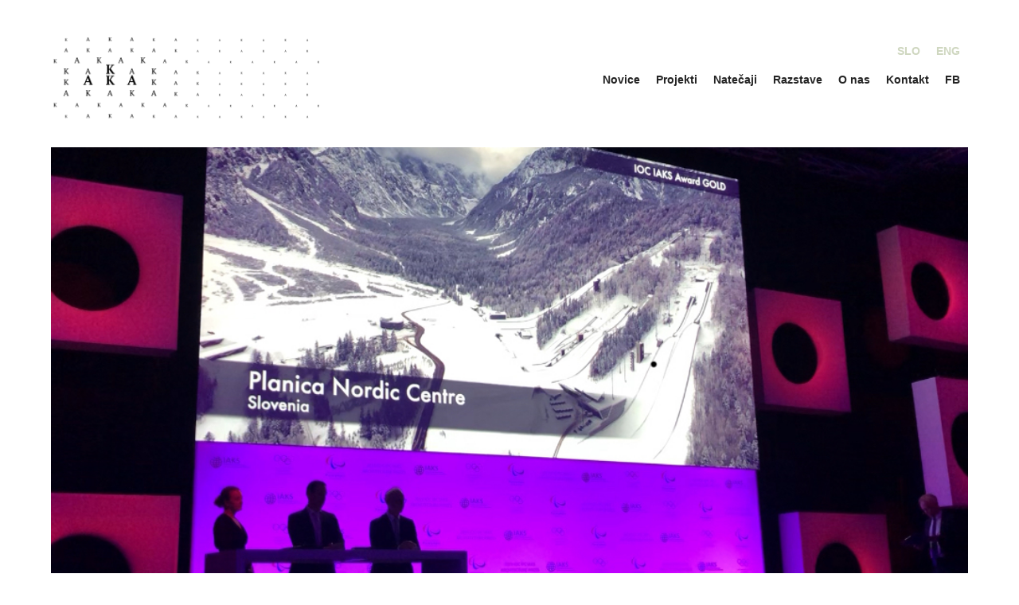

--- FILE ---
content_type: text/html; charset=UTF-8
request_url: https://akka.si/SL/planica-nordic-centre-wins-gold-medal-for-sports-architecture/
body_size: 4032
content:
<!DOCTYPE html PUBLIC "-//W3C//DTD XHTML 1.0 Transitional//EN" "http://www.w3.org/TR/xhtml1/DTD/xhtml1-transitional.dtd">
<html xmlns="http://www.w3.org/1999/xhtml"lang="si-SL">
<head profile="http://gmpg.org/xfn/11">
<meta http-equiv="Content-Type" content="text/html; charset=UTF-8" />
<meta name="viewport" content="width=device-width, initial-scale=1">
<meta name="description" content="Studio AKKA is landscape architecture practice. Our projects range from town planning to parks and gardens, from playgrounds to town squares and historic renovations, regardless of scale and type of interventions." />
<title>Zlato priznanje MOK in IAKS nordijskemu centru Planica «  Studio AKKA</title>
<meta name="AKKA" content="Landscape Architecture 4.9.26" /> <!-- leave this for stats -->
<link rel="stylesheet" href="https://akka.si/wp-content/themes/AKKA2015/style.css" type="text/css" media="screen" />
<link rel="alternate" type="application/rss+xml" title="Studio AKKA RSS Feed" href="https://akka.si/SL/feed/" />
<link rel="pingback" href="https://akka.si/xmlrpc.php" />

<link rel='dns-prefetch' href='//s.w.org' />
<link rel="alternate" type="application/rss+xml" title="Studio AKKA &raquo; Zlato priznanje MOK in IAKS nordijskemu centru Planica Comments Feed" href="https://akka.si/SL/planica-nordic-centre-wins-gold-medal-for-sports-architecture/feed/" />
		<script type="text/javascript">
			window._wpemojiSettings = {"baseUrl":"https:\/\/s.w.org\/images\/core\/emoji\/11\/72x72\/","ext":".png","svgUrl":"https:\/\/s.w.org\/images\/core\/emoji\/11\/svg\/","svgExt":".svg","source":{"concatemoji":"https:\/\/akka.si\/wp-includes\/js\/wp-emoji-release.min.js?ver=4.9.26"}};
			!function(e,a,t){var n,r,o,i=a.createElement("canvas"),p=i.getContext&&i.getContext("2d");function s(e,t){var a=String.fromCharCode;p.clearRect(0,0,i.width,i.height),p.fillText(a.apply(this,e),0,0);e=i.toDataURL();return p.clearRect(0,0,i.width,i.height),p.fillText(a.apply(this,t),0,0),e===i.toDataURL()}function c(e){var t=a.createElement("script");t.src=e,t.defer=t.type="text/javascript",a.getElementsByTagName("head")[0].appendChild(t)}for(o=Array("flag","emoji"),t.supports={everything:!0,everythingExceptFlag:!0},r=0;r<o.length;r++)t.supports[o[r]]=function(e){if(!p||!p.fillText)return!1;switch(p.textBaseline="top",p.font="600 32px Arial",e){case"flag":return s([55356,56826,55356,56819],[55356,56826,8203,55356,56819])?!1:!s([55356,57332,56128,56423,56128,56418,56128,56421,56128,56430,56128,56423,56128,56447],[55356,57332,8203,56128,56423,8203,56128,56418,8203,56128,56421,8203,56128,56430,8203,56128,56423,8203,56128,56447]);case"emoji":return!s([55358,56760,9792,65039],[55358,56760,8203,9792,65039])}return!1}(o[r]),t.supports.everything=t.supports.everything&&t.supports[o[r]],"flag"!==o[r]&&(t.supports.everythingExceptFlag=t.supports.everythingExceptFlag&&t.supports[o[r]]);t.supports.everythingExceptFlag=t.supports.everythingExceptFlag&&!t.supports.flag,t.DOMReady=!1,t.readyCallback=function(){t.DOMReady=!0},t.supports.everything||(n=function(){t.readyCallback()},a.addEventListener?(a.addEventListener("DOMContentLoaded",n,!1),e.addEventListener("load",n,!1)):(e.attachEvent("onload",n),a.attachEvent("onreadystatechange",function(){"complete"===a.readyState&&t.readyCallback()})),(n=t.source||{}).concatemoji?c(n.concatemoji):n.wpemoji&&n.twemoji&&(c(n.twemoji),c(n.wpemoji)))}(window,document,window._wpemojiSettings);
		</script>
		<style type="text/css">
img.wp-smiley,
img.emoji {
	display: inline !important;
	border: none !important;
	box-shadow: none !important;
	height: 1em !important;
	width: 1em !important;
	margin: 0 .07em !important;
	vertical-align: -0.1em !important;
	background: none !important;
	padding: 0 !important;
}
</style>
<link rel='stylesheet' id='responsive-lightbox-swipebox-css'  href='https://akka.si/wp-content/plugins/responsive-lightbox/assets/swipebox/css/swipebox.min.css?ver=1.7.2' type='text/css' media='all' />
<link rel='stylesheet' id='cleaner-gallery-css'  href='https://akka.si/wp-content/plugins/cleaner-gallery/css/gallery.min.css?ver=20130526' type='text/css' media='all' />
<script type='text/javascript' src='https://akka.si/wp-includes/js/jquery/jquery.js?ver=1.12.4'></script>
<script type='text/javascript' src='https://akka.si/wp-includes/js/jquery/jquery-migrate.min.js?ver=1.4.1'></script>
<script type='text/javascript' src='https://akka.si/wp-content/plugins/responsive-lightbox/assets/swipebox/js/jquery.swipebox.min.js?ver=1.7.2'></script>
<script type='text/javascript'>
/* <![CDATA[ */
var rlArgs = {"script":"swipebox","selector":"lightbox","customEvents":"","activeGalleries":"1","animation":"1","hideCloseButtonOnMobile":"0","removeBarsOnMobile":"0","hideBars":"0","hideBarsDelay":"5000","videoMaxWidth":"1080","useSVG":"1","loopAtEnd":"0","woocommerce_gallery":"0"};
/* ]]> */
</script>
<script type='text/javascript' src='https://akka.si/wp-content/plugins/responsive-lightbox/js/front.js?ver=1.7.2'></script>
<link rel='https://api.w.org/' href='https://akka.si/SL/wp-json/' />
<link rel="EditURI" type="application/rsd+xml" title="RSD" href="https://akka.si/xmlrpc.php?rsd" />
<link rel="wlwmanifest" type="application/wlwmanifest+xml" href="https://akka.si/wp-includes/wlwmanifest.xml" /> 
<link rel='prev' title='Pokopališče Ankaran' href='https://akka.si/SL/ankaran-cemetery/' />
<link rel='next' title='Profil: Ana Kučan' href='https://akka.si/SL/profil-ana-kucan/' />
<meta name="generator" content="WordPress 4.9.26" />
<link rel="canonical" href="https://akka.si/SL/planica-nordic-centre-wins-gold-medal-for-sports-architecture/" />
<link rel='shortlink' href='https://akka.si/SL/?p=1346' />
<link rel="alternate" type="application/json+oembed" href="https://akka.si/SL/wp-json/oembed/1.0/embed?url=https%3A%2F%2Fakka.si%2FSL%2Fplanica-nordic-centre-wins-gold-medal-for-sports-architecture%2F" />
<link rel="alternate" type="text/xml+oembed" href="https://akka.si/SL/wp-json/oembed/1.0/embed?url=https%3A%2F%2Fakka.si%2FSL%2Fplanica-nordic-centre-wins-gold-medal-for-sports-architecture%2F&#038;format=xml" />
<style type="text/css">
.qtranxs_flag_en {background-image: url(http://akka.si/wp-content/plugins/qtranslate-x/flags/gb.png); background-repeat: no-repeat;}
.qtranxs_flag_SL {background-image: url(http://akka.si/wp-content/plugins/qtranslate-x/flags/si.png); background-repeat: no-repeat;}
</style>
<link hreflang="en" href="https://akka.si/en/planica-nordic-centre-wins-gold-medal-for-sports-architecture/" rel="alternate" />
<link hreflang="SL" href="https://akka.si/SL/planica-nordic-centre-wins-gold-medal-for-sports-architecture/" rel="alternate" />
<link hreflang="x-default" href="https://akka.si/planica-nordic-centre-wins-gold-medal-for-sports-architecture/" rel="alternate" />
		<style type="text/css">.recentcomments a{display:inline !important;padding:0 !important;margin:0 !important;}</style>
		


</head>
<body>
<script type="text/javascript" src="//s3.amazonaws.com/downloads.mailchimp.com/js/signup-forms/popup/embed.js" data-dojo-config="usePlainJson: true, isDebug: false"></script><script type="text/javascript">require(["mojo/signup-forms/Loader"], function(L) { L.start({"baseUrl":"mc.us15.list-manage.com","uuid":"3d016bbe0e95fced2533a2c97","lid":"ad72b782b3"}) })</script>
	<div id="headerwrapper">
		<div id="header2">
			<!--<div id="header2inner">-->


			<a href="http://akka.si/">
				
				<div id="menu1">
					
				</div></a>

				<div class="menu3">
					
<ul class="qtranxs_language_chooser" id="qtranslate-chooser">
<li class="lang-en"><a href="https://akka.si/en/planica-nordic-centre-wins-gold-medal-for-sports-architecture/" hreflang="en" title="ENG" class="qtranxs_text qtranxs_text_en"><span>ENG</span></a></li>
<li class="lang-SL active"><a href="https://akka.si/SL/planica-nordic-centre-wins-gold-medal-for-sports-architecture/" hreflang="SL" title="SLO" class="qtranxs_text qtranxs_text_SL"><span>SLO</span></a></li>
</ul><div class="qtranxs_widget_end"></div>
				</div>
				<div class="menu2">
					<div class="menu-top-menu-container"><ul id="menu-top-menu" class="menu"><li id="menu-item-123" class="menu-item menu-item-type-custom menu-item-object-custom menu-item-123"><a href="https://www.facebook.com/pages/Studio-AKKA/555374331162942">FB</a></li>
<li id="menu-item-122" class="menu-item menu-item-type-post_type menu-item-object-page menu-item-122"><a href="https://akka.si/SL/contact/">Kontakt</a></li>
<li id="menu-item-118" class="menu-item menu-item-type-post_type menu-item-object-page menu-item-118"><a href="https://akka.si/SL/about/">O nas</a></li>
<li id="menu-item-125" class="menu-item menu-item-type-taxonomy menu-item-object-category menu-item-125"><a href="https://akka.si/SL/category/exhibitions-publications/">Razstave</a></li>
<li id="menu-item-77" class="menu-item menu-item-type-taxonomy menu-item-object-category menu-item-77"><a href="https://akka.si/SL/category/competitions/">Natečaji</a></li>
<li id="menu-item-76" class="menu-item menu-item-type-taxonomy menu-item-object-category menu-item-76"><a href="https://akka.si/SL/category/projects/">Projekti</a></li>
<li id="menu-item-124" class="menu-item menu-item-type-taxonomy menu-item-object-category current-post-ancestor current-menu-parent current-post-parent menu-item-124"><a href="https://akka.si/SL/category/news/">Novice</a></li>
</ul></div>				</div>

			<!--</div>-->
		</div>
	</div><div id="featuredbg" style="background-image: url('https://akka.si/wp-content/uploads/2019/11/IMG_7332-copy.jpg')" >
</div><!-- end #category-name -->

<div id="innerwrappermargin">
		
	<div id="postsingletitle">
		<h2>Zlato priznanje MOK in IAKS nordijskemu centru Planica</h2>
	</div>

	<div id="credits">
		<div class="postsingle"><p>
			</p>
		</div>
	</div>
	<div id="singlepost">
		<div class="postsingle">
					<p>Nordijski center Planica je 5. 11. 2019 na slovesnosti v Kölnu prejel zlato priznanje za arhitekturo, ki ga podeljujeta MOK – Mednarodni olimpijski komite in IAKS – Mednarodno združenje za šport in rekreacijo. Ob tej priložnosti se zahvaljujemo vsem svetovalcem in sodelavcem, ki so v raznih fazah projekta prispevali svoj delež.</p>
<p>Iz ocene žirije:<br />
Ta projekt odlikujejo jasne, linijske poteze, oblikovane v neverjetnem sozvočju z gorsko krajino. Žirijo je še posebej navdušila veličastna vpetost centra v krajino, možnosti za organizacijo velikih dogodkov in strategija celoletne rabe.</p>
<p><a href="https://www.rtvslo.si/4d/arhiv/174650831?s=tv">Dnevnik &#8211; 12. 11. 2019</a></p>
<p>&nbsp;</p>
					<!--end posts-->
										
		</div>
	</div>
</div>









<div id="navigation">
	<div id="navigationleft">
		<h4>
		<a href="https://akka.si/SL/profil-ana-kucan/" rel="next">Prejšnja objava</a>		</h4>
	</div>
	<div id="navigationright">
		<h4>
		<a href="https://akka.si/SL/we-have-moved/" rel="prev">Naslednja objava</a>		</h4>
	</div>
</div>
<div id="wrapper">
	    </div>



</div>

			

</div>
<div id="footer">
				
			</div>
<div id="headerwrapper">
	<div id="header2">
		<!--<div id="header2inner">-->


		<a href="http://akka.si/">
			
			<div id="menu1">
				
			</div></a>

			<div class="menu3">
				
<ul class="qtranxs_language_chooser" id="qtranslate-chooser">
<li class="lang-en"><a href="https://akka.si/en/planica-nordic-centre-wins-gold-medal-for-sports-architecture/" hreflang="en" title="ENG" class="qtranxs_text qtranxs_text_en"><span>ENG</span></a></li>
<li class="lang-SL active"><a href="https://akka.si/SL/planica-nordic-centre-wins-gold-medal-for-sports-architecture/" hreflang="SL" title="SLO" class="qtranxs_text qtranxs_text_SL"><span>SLO</span></a></li>
</ul><div class="qtranxs_widget_end"></div>
			</div>
			<div class="menu2">
				<div class="menu-top-menu-container"><ul id="menu-top-menu-1" class="menu"><li class="menu-item menu-item-type-custom menu-item-object-custom menu-item-123"><a href="https://www.facebook.com/pages/Studio-AKKA/555374331162942">FB</a></li>
<li class="menu-item menu-item-type-post_type menu-item-object-page menu-item-122"><a href="https://akka.si/SL/contact/">Kontakt</a></li>
<li class="menu-item menu-item-type-post_type menu-item-object-page menu-item-118"><a href="https://akka.si/SL/about/">O nas</a></li>
<li class="menu-item menu-item-type-taxonomy menu-item-object-category menu-item-125"><a href="https://akka.si/SL/category/exhibitions-publications/">Razstave</a></li>
<li class="menu-item menu-item-type-taxonomy menu-item-object-category menu-item-77"><a href="https://akka.si/SL/category/competitions/">Natečaji</a></li>
<li class="menu-item menu-item-type-taxonomy menu-item-object-category menu-item-76"><a href="https://akka.si/SL/category/projects/">Projekti</a></li>
<li class="menu-item menu-item-type-taxonomy menu-item-object-category current-post-ancestor current-menu-parent current-post-parent menu-item-124"><a href="https://akka.si/SL/category/news/">Novice</a></li>
</ul></div>			</div>

		<!--</div>-->
	</div>
</div>


<script>
  (function(i,s,o,g,r,a,m){i['GoogleAnalyticsObject']=r;i[r]=i[r]||function(){
  (i[r].q=i[r].q||[]).push(arguments)},i[r].l=1*new Date();a=s.createElement(o),
  m=s.getElementsByTagName(o)[0];a.async=1;a.src=g;m.parentNode.insertBefore(a,m)
  })(window,document,'script','//www.google-analytics.com/analytics.js','ga');

  ga('create', 'UA-7970069-1', 'auto');
  ga('send', 'pageview');

</script>




   	<script type='text/javascript' src='https://akka.si/wp-includes/js/wp-embed.min.js?ver=4.9.26'></script>








</body>




</html>

--- FILE ---
content_type: text/css
request_url: https://akka.si/wp-content/themes/AKKA2015/style.css
body_size: 2503
content:
/*   
Website: Studio AKKA - Portfolio 
Theme URI: http://akka.si
*/

body {
	background-color: #ffffff; 
	font-family: 'Tahoma', Helvetica, sans-serif;
	color: #555;
	margin: 0px;
	padding-top: 0px;
	padding-right: 0px;
	padding-bottom: 0px;
	padding-left: 0px;
	-webkit-font-smoothing: antialiased;
}


@font-face {
	font-family: 'Novecentowide-Bold';
	src: url('webfonts/24AB05_0_0.eot');
	src: url('webfonts/24AB05_0_0.eot?#iefix') format('embedded-opentype'),url('webfonts/24AB05_0_0.woff') format('woff'),url('webfonts/24AB05_0_0.ttf') format('truetype');
	}

@font-face {
	font-family: 'Novecentowide-Book';
	src: url('webfonts/24AB18_0_0.eot');
	src: url('webfonts/24AB18_0_0.eot?#iefix') format('embedded-opentype'),url('webfonts/24AB18_0_0.woff') format('woff'),url('webfonts/24AB18_0_0.ttf') format('truetype');
	}



.Novecentowide-Bold { 
	font-family: Novecentowide-Bold;
	font-weight: normal;
	font-style: normal;
}

.Novecentowide-Book { 
	font-family: Novecentowide-Book;
	font-weight: normal;
	font-style: normal;
}

a {
	color: #242424;
	text-decoration: none;

}

a:hover {
	color: #000000;
}


h1 a {
	color: #242424;
	font-family: 'Tahoma', Helvetica, sans-serif;

}
a:link img {
	border: 0px solid #888;
}


img.size-large {
	margin-top: 50px !important;
	width: 100%;
	height: auto;
}

ul {
	list-style: none;
	margin-left: 0px;
	padding-left: 0px;
	margin-top: 0px;
}

h1 {
	font-size: 25px;
	text-align: left;
	font-weight: normal;
	letter-spacing: 0px;
	color:#242424;
	line-height: 36px;
	margin: 0;
}


h2 {
	font-family: Tahoma, Helvetica neue, Helvetica, sans-serif;
	font-size: 24px;
	color: #333;
	text-align: left;
}

h3 {
	float: left;
	font-weight: normal;
	font-size: 20px;
	line-height: 25px;
	color: #242424;
	text-align: left;
	font-style: normal;
	text-transform: none;
	margin-top: 40px;
	margin-bottom: 10px;
}

h4 {
	font-family: Tahoma, Helvetica neue, Helvetica, sans-serif;
	font-size: 1em;
	line-height: 1;
	color: #242424;
	text-decoration: none;
	font-weight: bold;
}

.preview {
	display:block;
	margin:auto;
}

.center { clear: both; display: block; margin-left: auto; margin-right: auto; }

.gallery-caption {
	font-size: 11px;
	color:#aaa;
	margin-bottom:14px;
}

#wrapper {
	width: 90%;
	margin: 0 auto;
	}

#innerwrapper {
	padding: 0px;
	float:left;
	}

#innerwrappermargin {
	width: 100%;
	padding: 0px;
	float:left;
	margin-top: 0px;
	}

#headerwrapper {
	width: 100%;
	margin: 0 auto;
	height: 155px;
	padding-top: 30px;
}

#header {
	width: 1040px;
	height: 585px;
	margin: 0 auto;
	position: relative;
}

#header2 {
	width: 90%;
	position: relative;
	margin-left: 5%;
}

#header2inner {
	width: 88%;
	height: 100%;
	margin: 0 6%;
	position: relative;
}

#header2logo {
	width: 270px;
	height: 80px;
	margin-top: 20px;
	float:left;
	}

#menu1 {
	font-family: Tahoma, Helvetica neue, Helvetica, sans-serif;
	width: 30%;
	height: 110px;
	float: left;
	font-size: 28px;
	background-image: url('http://akka.si/wp-content/uploads/2015/04/Studio-AKKA-logo.png');
	background-position: center center;
	background-size: cover;
	background-repeat: no-repeat;
	margin:15px 0;
	}

.menu2 {
	width: 65%;
	height: 30px;
	float: right;
	margin-top: 5px;
	margin-right: 0;
	}

.menu2 a{
	float:right;
	padding:10px;
	font-size: 14px;
	line-height: 18px;
	font-family: Tahoma, Helvetica neue, Helvetica, sans-serif;
	font-weight: bold;
	}

.menu2 a:hover{
	color:#CFD7C0;
	}

.menu3 {
	width: 65%;
	height: 15px;
	float: right;
	margin-top: 15px;
	margin-right: 0;
	}

.menu3 a{
	float:right;
	padding:10px;
	font-size: 14px;
	line-height: 18px;
	font-family: Tahoma, Helvetica neue, Helvetica, sans-serif;
	float: right;
	font-weight: bold;
	color:#CFD7C0;
	}

.menu3 a:hover{
	color:#333;
	}

#headeroverlay1 {
	width: 1040px;
	height: 585px;
	position: relative;
	z-index: 555;

}

#headeroverlay2 {
	width: 1040px;
	height: 585px;
	position: absolute;
	top: 0;
	left: 0;

	z-index: 999;
}

#headersocial {
	width: 396px;
	height: 30px;
	margin-bottom:220px;
	margin-left:0px;
	float:left;
}

#headerlogo {
	width: 396px;
	height: 140px;
	margin-top:40px;
	margin-left:0px;
	float:left;
}

#headermenu {
	width: 170px;
	margin-right:20px;
	float: right;
	margin-top:40px;
	line-height: 23px;
}

#headermenu2 {
	width: 280px;
	float: right;
	margin-top:20px;
	line-height: 23px;
	overflow:hidden;
}


#headermenu a{
	color: #fff;
}

.event-list {
	width: 740px;
	float:right;
	margin-top: 15px;
	color: #bbb;
	}

#s{
	width: 125px;
	height: 27px;
	line-height: 36px;
	float:left;
	padding-left: 8px;
	margin: 0px;
	background: none;
	border: none;
	color: #fff;
	}

#searchform{
	width: 170px;
	float: right;
	border: 1px solid #fff;
	color: #fff;
	height: 28px;
	}

#searchsubmit{
	padding: 5px;
	background: none;
	border: none;
	border-left: 1px solid #fff;
	float:right;
	color: #fff;
	}

#searchsubmit:hover {

	}

#sidebar {
	width: 200px;
	float: left;
	overflow:visible;
	color: #242424;
	}

#sidebarleft {
	width: 200px;
	float: left;
	color: #fff;
	}


#sidebarright {
	width: 740px;
	float: right;
	color: #242424;
	font-size: 12px;
	text-align: left;
	}

#sidebarright h3{
	color: #242424;
	width:190px;	
	margin-top: 0px;
	}

#sidebar a{
	text-transform: none;
	font-size: 1.1em;
	line-height: 25px;
	color: #242424;
	}

#sidebar a:hover{
	color: #000000;
	}

#sidebar li {
	padding-top:0px;
	padding-left: 20px;
	float:left;
	width:170px;
	font-size: 12px;
	opacity: 1;
	}

#sidebar li:hover{
	opacity: 1;
	}

#sidebar ul {
	float: left;
	margin-bottom: 0px;
	}

.subsubsub {
	color: #242424;
	padding: 25px 0px 25px 0px;
	font-size: 12px;
	}

.subsubsub h3{
	margin: 0px;
	padding-right:20px;
	padding-bottom:20px;
	}

.postcatdata {
	font-family: Novecentowide-Book;
	position: absolute;
	top: 0;
	left: 0;
	width: 300px;
	text-align: center;

}

.postcatexcerpt {
	font-size: 13px;
	line-height: 20px;
	color: #aaa;
}

.postcategories {
	width: 18%;
	height: 380px;
	float: left; 
	display: block; 
	position: relative;
	overflow:hidden;
	padding: 1%;
	}

.postcategoriescat {
	width: 31%;
	height: 450px;
	float: left; 
	display: block; 
	position: relative;
	overflow:hidden;
	padding: 1.15%;
	}

.postcategoriescat h1{
	width: 100%;
	font-size: 14px;
	line-height: 18px;
	text-align: left;
	font-family: Tahoma, Helvetica neue, Helvetica, sans-serif;
	float: left;
	font-weight: bold;
}

.postcategoriescat h3{
	font-size: 12px;
	line-height: 18px;
	text-align: left;
	color: #aaa;
	font-family: Tahoma, Helvetica neue, Helvetica, sans-serif;
	margin-top:0;
}

.postcategoriescat .postcatimage {
	height:auto;
	width: 100%;
}

.postcategoriescat .postcatimage img{
	width:100%;
	height:auto;
}



.postcategories h1{
	width: 100%;
	font-size: 14px;
	line-height: 18px;
	text-align: left;
	font-family: Tahoma, Helvetica neue, Helvetica, sans-serif;
	float: left;
	font-weight: bold;
}

.postcategories h3{
	font-size: 12px;
	line-height: 18px;
	text-align: left;
	color: #aaa;
	font-family: Tahoma, Helvetica neue, Helvetica, sans-serif;
	margin-top:0;
}

.postcategories h3 a{
	color: #aaa;
}

.postcategories h2{
	font-size: 14px;
	padding: 6px 0 10px 0px;
	line-height: 14px;
	text-transform: none;
	color: #bbb;
}

.postcatimage {
	position: relative;
	margin-bottom: 20px;
	width:100%;
	height:auto;
	overflow: hidden;
	display:block;
	float: left;
	opacity: 1;
   transition: opacity .25s ease-in-out;
   -moz-transition: opacity .25s ease-in-out;
   -webkit-transition: opacity .25s ease-in-out;
}

.postcatimage img{
	width:100%;
	height:auto;
}

.postcatimage:hover {
      opacity: 0.6;
}

video {
	min-width: 90%;
	width: auto;
	height: 500px;
	background-size: cover;
	}


#featuredbg {
	width: 90%;
	height: 550px;
	float: left; 
	display: block; 
	position: relative;
	overflow:hidden;
	padding-bottom: 0px;
	margin-top: 0px;
	background-position: center center;
	background-size: cover;
	background-repeat: no-repeat;
	margin-left: 5%;
	}

#featuredbgindex {
	width: 90%;
	height: auto;
	height: 550px;
	float: left; 
	position: relative;
	overflow:hidden;
	padding-bottom: 0px;
	margin-top: 0px;
	margin-left: 5%;
	}

#featuredbgindex img{
	width: 100%;
	height: auto;
	float: left; 
	margin:0;
	position: absolute;
	top: 50%;                        
   transform: translate(0, -50%);
-ms-transform: translate(0, -50%);
-webkit-transform: translate(0, -50%);
-moz-transform: translate(0, -50%);
-o-transform: translate(0, -50%);
transform: translate(0, -50%);
  display: inline-block;
}


#indexbigpost{
	height: auto;
	float: left; 
	padding-bottom: 50px;
	width: 100%;
	}

#singlepost {
	width: 50%;
	display: block; 
	position: relative;
	overflow: hidden;
	float: left;
	padding: 0px;
	margin-left: 5%;
	}

#credits {
	width: 30%;
	display: block; 
	position: relative;
	overflow: hidden;
	float: right;
	margin-right: 5%;
	}

#map{
	padding:0px;
	background-color: #fff;
	font-size:13px;
	margin-bottom: 14px;
}



.wp-caption-text{
	font-size: 13px;
	line-height: 20px;
	width: 250px;
	text-align: left;
	margin-bottom:50px;
	}


#postsingletitle {
	margin-top: 20px;
	margin-left: 5%;
	float: left;
	width: 90%;
}

#postsingletitleindex {
	margin-top: 20px;
	margin-left: 6%;
	float: left;
	width: 88%;
}


#postsinglegallery {
	float: left; 
	display: block; 
	position: relative;
	width: 90%;
	max-width: 900px;
	margin-left: 5%;
}

.postsingle {
	float: left; 
	display: block; 
	position: relative;
	overflow:visible;
	line-height: 24px;
	font-size:14px;
	margin-bottom: 25px;	
	width: 100%;
}


.postsingle a{
	text-decoration: underline;	
}


.postsingleservice {
	color: #242424;
	font-weight:normal;
	font-size:14px;
	margin-bottom:10px;
	text-transform:none;
	padding-top: 15px;
}

.postsingleservice a{
	color: #242424;
	font-weight:normal;
	font-size:14px;
	text-transform:none;
}

.propostothersingle {
	float: right; 
	margin-bottom:45px;
	margin-top:25px;
	margin-left:14px;
	width:740px;
}


.propostothersingle a{
	font-size: 12px;
	text-transform: uppercase;
	color: #fff;
	
}

.propostothersingle a:hover{
	color: #ddd;
}

.kategorija {
	width: 235px;
	height: 230px;
	float: left; 
	display: block; 
	position: relative;
	overflow:hidden;
	margin-left: 10px;
	margin-top:15px;
	background-color:#fff;
	background-image: url('images/PV.png');
	background-repeat: no-repeat;
	background-position: left top;
	padding-bottom: 25px;
	}

.kategorijaslika {
	width:235px;
	height:150px;
	overflow: hidden;
	display:block;
	float: left;
	position: relative;
opacity: 1;
   transition: opacity .25s ease-in-out;
   -moz-transition: opacity .25s ease-in-out;
   -webkit-transition: opacity .25s ease-in-out;
}

.kategorija h1{
	float: left;
	font-size: 14px;
	padding: 15px;
	line-height: 20px;
	}

.links {
	width: 740px;
	overflow:hidden;
	display: block; 
	position: relative;
	float:left;
}


.links a {
	font-size:15px;
	font-weight:normal;
	text-align:left;
	padding:10px;
	border-bottom:1px solid #242424;
	line-height:36px;
}

.links a:hover {
	border-bottom:1px solid #242424;
	color:#fff;
}


#navigation {
	float: left;
	width:90%;
	margin: 100px 5%;
	}

#navigationleft {
	float: left;
	font-size: 1em;
	line-height: 1;
	width:20%;
	}

#navigationright {
	float: right;
	font-size: 1em;
	line-height: 1;
	width:20%;
	}

#navright {
	float: right;
	font-size: 1em;
	line-height: 1;
	text-align: right;
	width:170px;
	}


#navright {
	float: right;
	font-size: 1em;
	line-height: 1;
	text-align: right;
	width:170px;
	}

#navright a{
	text-transform: uppercase;
	display:inline;
	font-size:11px;
	color:#fff;
	padding: 25px;
	float:right;
	border-radius: 5px;
	}

#navright a:hover{
	background-color: #fff;
	color: #242424;
	}

#navleft {
	float: left;
	font-size: 1em;
	line-height: 1;
	text-align: left;
	margin-left:0px;
	width:170px;
	}

#navleft a{
	text-transform: uppercase;
	display:inline;
	font-size:11px;
	color:#fff;
	padding: 25px;
	float:left;
	border-radius: 5px;
	}


#navleft a:hover{
	background-color: #fff;
	color: #242424;
	}


#footer {
	width: 100%;
	height: 100px;	
	float:left;
	margin-top: 50px;
}


#novo_leto{
	height: auto;
	float: left; 
	width: 100%;
	}

#novo_leto_in {
	width: 50%;
	height: auto;
	float: left; 
	position: relative;
	overflow:hidden;
	padding-bottom: 100px;
	margin-top: 50px;
	margin-left: 25%;
	}

#novo_leto_in img{
	width: 100%;
	max-width: 650px;
	height: auto;
	float: right; 
	margin:0;
}

@media only screen and (min-width: 750px) and (max-width: 1120px){


.postcategories {
	width: 31%;
	height: 450px;
	padding: 1.15%;
	}

#headerwrapper {
	height: 250px;
}

#menu1 {
	width: 70%;
	height: 150px;
	}

.menu3 {
	width: 30%;
	height: 15px;
	float: right;
	margin-top: 15px;
	margin-right: 0;
	}

.menu3 a{
	color:#333;
	}

.menu3 a:hover{
	color:#CFD7C0;
	}


.menu2 {
	width: 100%;
	float: left;
	height: 50px;
	}

#featuredbgindex {
	height: 400px;
	}

#novo_leto_in {
	width: 90%;
	margin-left: 5%;
	}

}

@media only screen and (max-width: 749px) {

.postcategories {
	width: 98%;
	height: auto;
	max-height: 500px;
	padding: 1%;
	margin-bottom:50px;
	}

#headerwrapper {
	height: auto;
	max-height: 500px;
}

#menu1 {
	width: 100%;
	height: 150px;
	background-position: left center;
	background-size: cover;
	}

.menu3 {
	width: 100%;
	height: 15px;
	display:none;
	}

.menu3 a{
	color:#333;
	}

.menu3 a:hover{
	color:#CFD7C0;
	}


.menu2 {
	width: 100%;
	float: left;
	height: auto;
	text-align: center;
	padding-bottom: 25px;
	}

.menu2 a{
	float:left;
	width: 100%;
	padding: 10px 0;
	text-align: center;
	background-color: #f5f5f5;
	margin-top: 2px;
	}

#indexbigpost{
	padding-bottom: 20px;
	}

#featuredbgindex {
	height: 270px;
	}

#postsingletitle {
	margin-top: 0px;
	margin-bottom: 20px;
}

.postcategoriescat {
	width: 98%;
	height: auto;
	max-height: 500px;
	padding: 1%;
	margin-bottom:50px;
	}

.postcategoriescat .postcatimage {
	max-height:400px;
}

.postcategoriescat .postcatimage img{
	width:100%;
	height:auto;
}

.postcatimage {
	max-height:400px;
}

.postcategories h1{
	font-size: 24px;
	line-height: 28px;
}

.postcategoriescat h1{
	font-size: 24px;
	line-height: 28px;
}

.postcategories h3{
	font-size: 16px;
	line-height: 20px;
}

#featuredbg {
	height: 250px;
	}

#singlepost {
	width: 90%;
	}

#credits {
	width: 90%;
	float: left;
	margin-left: 5%;
	}

#navigationleft {
	width:40%;
	}

#navigationright {
	width:40%;
	text-align: right;
	}

#novo_leto_in {
	width: 90%;
	margin-left: 5%;
	}

}
/*
@media only screen and (min-width: 1600px) {

.postcategories {
	width: 14.66666666667%;
	padding: 1%;
	}

}
*/


--- FILE ---
content_type: text/plain
request_url: https://www.google-analytics.com/j/collect?v=1&_v=j102&a=528256592&t=pageview&_s=1&dl=https%3A%2F%2Fakka.si%2FSL%2Fplanica-nordic-centre-wins-gold-medal-for-sports-architecture%2F&ul=en-us%40posix&dt=Zlato%20priznanje%20MOK%20in%20IAKS%20nordijskemu%20centru%20Planica%20%C2%AB%20Studio%20AKKA&sr=1280x720&vp=1280x720&_u=IEBAAEABAAAAACAAI~&jid=330059350&gjid=102788374&cid=299494401.1769363813&tid=UA-7970069-1&_gid=693040820.1769363813&_r=1&_slc=1&z=636306970
body_size: -448
content:
2,cG-LCC9V4RHVJ